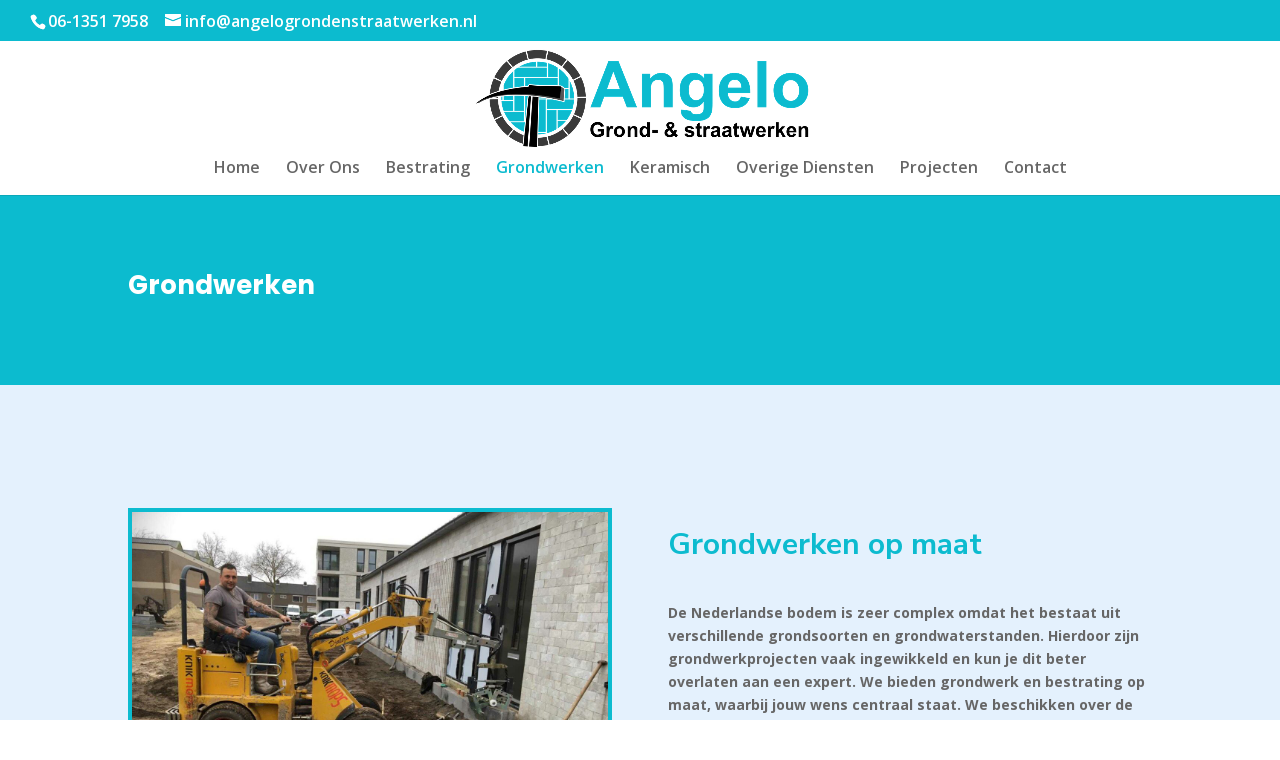

--- FILE ---
content_type: text/html; charset=UTF-8
request_url: https://www.angelogrondenstraatwerken.nl/grondwerken/
body_size: 14530
content:
<!DOCTYPE html>
<html lang="nl-NL">
<head>
	<meta charset="UTF-8" />
<meta http-equiv="X-UA-Compatible" content="IE=edge">
	<link rel="pingback" href="https://www.angelogrondenstraatwerken.nl/xmlrpc.php" />

	<script type="text/javascript">
		document.documentElement.className = 'js';
	</script>

	<script>var et_site_url='https://www.angelogrondenstraatwerken.nl';var et_post_id='113';function et_core_page_resource_fallback(a,b){"undefined"===typeof b&&(b=a.sheet.cssRules&&0===a.sheet.cssRules.length);b&&(a.onerror=null,a.onload=null,a.href?a.href=et_site_url+"/?et_core_page_resource="+a.id+et_post_id:a.src&&(a.src=et_site_url+"/?et_core_page_resource="+a.id+et_post_id))}
</script><meta name='robots' content='index, follow, max-image-preview:large, max-snippet:-1, max-video-preview:-1' />

	<!-- This site is optimized with the Yoast SEO plugin v26.6 - https://yoast.com/wordpress/plugins/seo/ -->
	<title>Grondwerken op maat | Alles kan bij Gond en Straatwerken Angelo.</title>
	<meta name="description" content="Grondwerken van gedegen plan tot succesvolle uitvoering Laten wij nou net het wegenbouw bedrijf uit Helmond zijn die dit in huis hebben. Bel: 06-1351 7958" />
	<link rel="canonical" href="https://www.angelogrondenstraatwerken.nl/grondwerken/" />
	<meta property="og:locale" content="nl_NL" />
	<meta property="og:type" content="article" />
	<meta property="og:title" content="Grondwerken op maat | Alles kan bij Gond en Straatwerken Angelo." />
	<meta property="og:description" content="Grondwerken van gedegen plan tot succesvolle uitvoering Laten wij nou net het wegenbouw bedrijf uit Helmond zijn die dit in huis hebben. Bel: 06-1351 7958" />
	<meta property="og:url" content="https://www.angelogrondenstraatwerken.nl/grondwerken/" />
	<meta property="og:site_name" content="Angelo grond en straatwerken" />
	<meta property="article:modified_time" content="2020-03-23T19:32:03+00:00" />
	<meta name="twitter:card" content="summary_large_image" />
	<meta name="twitter:label1" content="Geschatte leestijd" />
	<meta name="twitter:data1" content="12 minuten" />
	<script type="application/ld+json" class="yoast-schema-graph">{"@context":"https://schema.org","@graph":[{"@type":"WebPage","@id":"https://www.angelogrondenstraatwerken.nl/grondwerken/","url":"https://www.angelogrondenstraatwerken.nl/grondwerken/","name":"Grondwerken op maat | Alles kan bij Gond en Straatwerken Angelo.","isPartOf":{"@id":"https://www.angelogrondenstraatwerken.nl/#website"},"datePublished":"2020-03-20T13:06:15+00:00","dateModified":"2020-03-23T19:32:03+00:00","description":"Grondwerken van gedegen plan tot succesvolle uitvoering Laten wij nou net het wegenbouw bedrijf uit Helmond zijn die dit in huis hebben. Bel: 06-1351 7958","breadcrumb":{"@id":"https://www.angelogrondenstraatwerken.nl/grondwerken/#breadcrumb"},"inLanguage":"nl-NL","potentialAction":[{"@type":"ReadAction","target":["https://www.angelogrondenstraatwerken.nl/grondwerken/"]}]},{"@type":"BreadcrumbList","@id":"https://www.angelogrondenstraatwerken.nl/grondwerken/#breadcrumb","itemListElement":[{"@type":"ListItem","position":1,"name":"Home","item":"https://www.angelogrondenstraatwerken.nl/"},{"@type":"ListItem","position":2,"name":"Grondwerken"}]},{"@type":"WebSite","@id":"https://www.angelogrondenstraatwerken.nl/#website","url":"https://www.angelogrondenstraatwerken.nl/","name":"Angelo grond en straatwerken","description":"","potentialAction":[{"@type":"SearchAction","target":{"@type":"EntryPoint","urlTemplate":"https://www.angelogrondenstraatwerken.nl/?s={search_term_string}"},"query-input":{"@type":"PropertyValueSpecification","valueRequired":true,"valueName":"search_term_string"}}],"inLanguage":"nl-NL"}]}</script>
	<!-- / Yoast SEO plugin. -->


<link rel='dns-prefetch' href='//cdn.jsdelivr.net' />
<link rel='dns-prefetch' href='//fonts.googleapis.com' />
<link rel="alternate" type="application/rss+xml" title="Angelo grond en straatwerken &raquo; feed" href="https://www.angelogrondenstraatwerken.nl/feed/" />
<link rel="alternate" type="application/rss+xml" title="Angelo grond en straatwerken &raquo; reacties feed" href="https://www.angelogrondenstraatwerken.nl/comments/feed/" />
<link rel="alternate" title="oEmbed (JSON)" type="application/json+oembed" href="https://www.angelogrondenstraatwerken.nl/wp-json/oembed/1.0/embed?url=https%3A%2F%2Fwww.angelogrondenstraatwerken.nl%2Fgrondwerken%2F" />
<link rel="alternate" title="oEmbed (XML)" type="text/xml+oembed" href="https://www.angelogrondenstraatwerken.nl/wp-json/oembed/1.0/embed?url=https%3A%2F%2Fwww.angelogrondenstraatwerken.nl%2Fgrondwerken%2F&#038;format=xml" />
<meta content="Divi v.4.4.0" name="generator"/><style id='wp-img-auto-sizes-contain-inline-css' type='text/css'>
img:is([sizes=auto i],[sizes^="auto," i]){contain-intrinsic-size:3000px 1500px}
/*# sourceURL=wp-img-auto-sizes-contain-inline-css */
</style>
<style id='wp-emoji-styles-inline-css' type='text/css'>

	img.wp-smiley, img.emoji {
		display: inline !important;
		border: none !important;
		box-shadow: none !important;
		height: 1em !important;
		width: 1em !important;
		margin: 0 0.07em !important;
		vertical-align: -0.1em !important;
		background: none !important;
		padding: 0 !important;
	}
/*# sourceURL=wp-emoji-styles-inline-css */
</style>
<style id='wp-block-library-inline-css' type='text/css'>
:root{--wp-block-synced-color:#7a00df;--wp-block-synced-color--rgb:122,0,223;--wp-bound-block-color:var(--wp-block-synced-color);--wp-editor-canvas-background:#ddd;--wp-admin-theme-color:#007cba;--wp-admin-theme-color--rgb:0,124,186;--wp-admin-theme-color-darker-10:#006ba1;--wp-admin-theme-color-darker-10--rgb:0,107,160.5;--wp-admin-theme-color-darker-20:#005a87;--wp-admin-theme-color-darker-20--rgb:0,90,135;--wp-admin-border-width-focus:2px}@media (min-resolution:192dpi){:root{--wp-admin-border-width-focus:1.5px}}.wp-element-button{cursor:pointer}:root .has-very-light-gray-background-color{background-color:#eee}:root .has-very-dark-gray-background-color{background-color:#313131}:root .has-very-light-gray-color{color:#eee}:root .has-very-dark-gray-color{color:#313131}:root .has-vivid-green-cyan-to-vivid-cyan-blue-gradient-background{background:linear-gradient(135deg,#00d084,#0693e3)}:root .has-purple-crush-gradient-background{background:linear-gradient(135deg,#34e2e4,#4721fb 50%,#ab1dfe)}:root .has-hazy-dawn-gradient-background{background:linear-gradient(135deg,#faaca8,#dad0ec)}:root .has-subdued-olive-gradient-background{background:linear-gradient(135deg,#fafae1,#67a671)}:root .has-atomic-cream-gradient-background{background:linear-gradient(135deg,#fdd79a,#004a59)}:root .has-nightshade-gradient-background{background:linear-gradient(135deg,#330968,#31cdcf)}:root .has-midnight-gradient-background{background:linear-gradient(135deg,#020381,#2874fc)}:root{--wp--preset--font-size--normal:16px;--wp--preset--font-size--huge:42px}.has-regular-font-size{font-size:1em}.has-larger-font-size{font-size:2.625em}.has-normal-font-size{font-size:var(--wp--preset--font-size--normal)}.has-huge-font-size{font-size:var(--wp--preset--font-size--huge)}.has-text-align-center{text-align:center}.has-text-align-left{text-align:left}.has-text-align-right{text-align:right}.has-fit-text{white-space:nowrap!important}#end-resizable-editor-section{display:none}.aligncenter{clear:both}.items-justified-left{justify-content:flex-start}.items-justified-center{justify-content:center}.items-justified-right{justify-content:flex-end}.items-justified-space-between{justify-content:space-between}.screen-reader-text{border:0;clip-path:inset(50%);height:1px;margin:-1px;overflow:hidden;padding:0;position:absolute;width:1px;word-wrap:normal!important}.screen-reader-text:focus{background-color:#ddd;clip-path:none;color:#444;display:block;font-size:1em;height:auto;left:5px;line-height:normal;padding:15px 23px 14px;text-decoration:none;top:5px;width:auto;z-index:100000}html :where(.has-border-color){border-style:solid}html :where([style*=border-top-color]){border-top-style:solid}html :where([style*=border-right-color]){border-right-style:solid}html :where([style*=border-bottom-color]){border-bottom-style:solid}html :where([style*=border-left-color]){border-left-style:solid}html :where([style*=border-width]){border-style:solid}html :where([style*=border-top-width]){border-top-style:solid}html :where([style*=border-right-width]){border-right-style:solid}html :where([style*=border-bottom-width]){border-bottom-style:solid}html :where([style*=border-left-width]){border-left-style:solid}html :where(img[class*=wp-image-]){height:auto;max-width:100%}:where(figure){margin:0 0 1em}html :where(.is-position-sticky){--wp-admin--admin-bar--position-offset:var(--wp-admin--admin-bar--height,0px)}@media screen and (max-width:600px){html :where(.is-position-sticky){--wp-admin--admin-bar--position-offset:0px}}

/*# sourceURL=wp-block-library-inline-css */
</style><style id='global-styles-inline-css' type='text/css'>
:root{--wp--preset--aspect-ratio--square: 1;--wp--preset--aspect-ratio--4-3: 4/3;--wp--preset--aspect-ratio--3-4: 3/4;--wp--preset--aspect-ratio--3-2: 3/2;--wp--preset--aspect-ratio--2-3: 2/3;--wp--preset--aspect-ratio--16-9: 16/9;--wp--preset--aspect-ratio--9-16: 9/16;--wp--preset--color--black: #000000;--wp--preset--color--cyan-bluish-gray: #abb8c3;--wp--preset--color--white: #ffffff;--wp--preset--color--pale-pink: #f78da7;--wp--preset--color--vivid-red: #cf2e2e;--wp--preset--color--luminous-vivid-orange: #ff6900;--wp--preset--color--luminous-vivid-amber: #fcb900;--wp--preset--color--light-green-cyan: #7bdcb5;--wp--preset--color--vivid-green-cyan: #00d084;--wp--preset--color--pale-cyan-blue: #8ed1fc;--wp--preset--color--vivid-cyan-blue: #0693e3;--wp--preset--color--vivid-purple: #9b51e0;--wp--preset--gradient--vivid-cyan-blue-to-vivid-purple: linear-gradient(135deg,rgb(6,147,227) 0%,rgb(155,81,224) 100%);--wp--preset--gradient--light-green-cyan-to-vivid-green-cyan: linear-gradient(135deg,rgb(122,220,180) 0%,rgb(0,208,130) 100%);--wp--preset--gradient--luminous-vivid-amber-to-luminous-vivid-orange: linear-gradient(135deg,rgb(252,185,0) 0%,rgb(255,105,0) 100%);--wp--preset--gradient--luminous-vivid-orange-to-vivid-red: linear-gradient(135deg,rgb(255,105,0) 0%,rgb(207,46,46) 100%);--wp--preset--gradient--very-light-gray-to-cyan-bluish-gray: linear-gradient(135deg,rgb(238,238,238) 0%,rgb(169,184,195) 100%);--wp--preset--gradient--cool-to-warm-spectrum: linear-gradient(135deg,rgb(74,234,220) 0%,rgb(151,120,209) 20%,rgb(207,42,186) 40%,rgb(238,44,130) 60%,rgb(251,105,98) 80%,rgb(254,248,76) 100%);--wp--preset--gradient--blush-light-purple: linear-gradient(135deg,rgb(255,206,236) 0%,rgb(152,150,240) 100%);--wp--preset--gradient--blush-bordeaux: linear-gradient(135deg,rgb(254,205,165) 0%,rgb(254,45,45) 50%,rgb(107,0,62) 100%);--wp--preset--gradient--luminous-dusk: linear-gradient(135deg,rgb(255,203,112) 0%,rgb(199,81,192) 50%,rgb(65,88,208) 100%);--wp--preset--gradient--pale-ocean: linear-gradient(135deg,rgb(255,245,203) 0%,rgb(182,227,212) 50%,rgb(51,167,181) 100%);--wp--preset--gradient--electric-grass: linear-gradient(135deg,rgb(202,248,128) 0%,rgb(113,206,126) 100%);--wp--preset--gradient--midnight: linear-gradient(135deg,rgb(2,3,129) 0%,rgb(40,116,252) 100%);--wp--preset--font-size--small: 13px;--wp--preset--font-size--medium: 20px;--wp--preset--font-size--large: 36px;--wp--preset--font-size--x-large: 42px;--wp--preset--spacing--20: 0.44rem;--wp--preset--spacing--30: 0.67rem;--wp--preset--spacing--40: 1rem;--wp--preset--spacing--50: 1.5rem;--wp--preset--spacing--60: 2.25rem;--wp--preset--spacing--70: 3.38rem;--wp--preset--spacing--80: 5.06rem;--wp--preset--shadow--natural: 6px 6px 9px rgba(0, 0, 0, 0.2);--wp--preset--shadow--deep: 12px 12px 50px rgba(0, 0, 0, 0.4);--wp--preset--shadow--sharp: 6px 6px 0px rgba(0, 0, 0, 0.2);--wp--preset--shadow--outlined: 6px 6px 0px -3px rgb(255, 255, 255), 6px 6px rgb(0, 0, 0);--wp--preset--shadow--crisp: 6px 6px 0px rgb(0, 0, 0);}:where(.is-layout-flex){gap: 0.5em;}:where(.is-layout-grid){gap: 0.5em;}body .is-layout-flex{display: flex;}.is-layout-flex{flex-wrap: wrap;align-items: center;}.is-layout-flex > :is(*, div){margin: 0;}body .is-layout-grid{display: grid;}.is-layout-grid > :is(*, div){margin: 0;}:where(.wp-block-columns.is-layout-flex){gap: 2em;}:where(.wp-block-columns.is-layout-grid){gap: 2em;}:where(.wp-block-post-template.is-layout-flex){gap: 1.25em;}:where(.wp-block-post-template.is-layout-grid){gap: 1.25em;}.has-black-color{color: var(--wp--preset--color--black) !important;}.has-cyan-bluish-gray-color{color: var(--wp--preset--color--cyan-bluish-gray) !important;}.has-white-color{color: var(--wp--preset--color--white) !important;}.has-pale-pink-color{color: var(--wp--preset--color--pale-pink) !important;}.has-vivid-red-color{color: var(--wp--preset--color--vivid-red) !important;}.has-luminous-vivid-orange-color{color: var(--wp--preset--color--luminous-vivid-orange) !important;}.has-luminous-vivid-amber-color{color: var(--wp--preset--color--luminous-vivid-amber) !important;}.has-light-green-cyan-color{color: var(--wp--preset--color--light-green-cyan) !important;}.has-vivid-green-cyan-color{color: var(--wp--preset--color--vivid-green-cyan) !important;}.has-pale-cyan-blue-color{color: var(--wp--preset--color--pale-cyan-blue) !important;}.has-vivid-cyan-blue-color{color: var(--wp--preset--color--vivid-cyan-blue) !important;}.has-vivid-purple-color{color: var(--wp--preset--color--vivid-purple) !important;}.has-black-background-color{background-color: var(--wp--preset--color--black) !important;}.has-cyan-bluish-gray-background-color{background-color: var(--wp--preset--color--cyan-bluish-gray) !important;}.has-white-background-color{background-color: var(--wp--preset--color--white) !important;}.has-pale-pink-background-color{background-color: var(--wp--preset--color--pale-pink) !important;}.has-vivid-red-background-color{background-color: var(--wp--preset--color--vivid-red) !important;}.has-luminous-vivid-orange-background-color{background-color: var(--wp--preset--color--luminous-vivid-orange) !important;}.has-luminous-vivid-amber-background-color{background-color: var(--wp--preset--color--luminous-vivid-amber) !important;}.has-light-green-cyan-background-color{background-color: var(--wp--preset--color--light-green-cyan) !important;}.has-vivid-green-cyan-background-color{background-color: var(--wp--preset--color--vivid-green-cyan) !important;}.has-pale-cyan-blue-background-color{background-color: var(--wp--preset--color--pale-cyan-blue) !important;}.has-vivid-cyan-blue-background-color{background-color: var(--wp--preset--color--vivid-cyan-blue) !important;}.has-vivid-purple-background-color{background-color: var(--wp--preset--color--vivid-purple) !important;}.has-black-border-color{border-color: var(--wp--preset--color--black) !important;}.has-cyan-bluish-gray-border-color{border-color: var(--wp--preset--color--cyan-bluish-gray) !important;}.has-white-border-color{border-color: var(--wp--preset--color--white) !important;}.has-pale-pink-border-color{border-color: var(--wp--preset--color--pale-pink) !important;}.has-vivid-red-border-color{border-color: var(--wp--preset--color--vivid-red) !important;}.has-luminous-vivid-orange-border-color{border-color: var(--wp--preset--color--luminous-vivid-orange) !important;}.has-luminous-vivid-amber-border-color{border-color: var(--wp--preset--color--luminous-vivid-amber) !important;}.has-light-green-cyan-border-color{border-color: var(--wp--preset--color--light-green-cyan) !important;}.has-vivid-green-cyan-border-color{border-color: var(--wp--preset--color--vivid-green-cyan) !important;}.has-pale-cyan-blue-border-color{border-color: var(--wp--preset--color--pale-cyan-blue) !important;}.has-vivid-cyan-blue-border-color{border-color: var(--wp--preset--color--vivid-cyan-blue) !important;}.has-vivid-purple-border-color{border-color: var(--wp--preset--color--vivid-purple) !important;}.has-vivid-cyan-blue-to-vivid-purple-gradient-background{background: var(--wp--preset--gradient--vivid-cyan-blue-to-vivid-purple) !important;}.has-light-green-cyan-to-vivid-green-cyan-gradient-background{background: var(--wp--preset--gradient--light-green-cyan-to-vivid-green-cyan) !important;}.has-luminous-vivid-amber-to-luminous-vivid-orange-gradient-background{background: var(--wp--preset--gradient--luminous-vivid-amber-to-luminous-vivid-orange) !important;}.has-luminous-vivid-orange-to-vivid-red-gradient-background{background: var(--wp--preset--gradient--luminous-vivid-orange-to-vivid-red) !important;}.has-very-light-gray-to-cyan-bluish-gray-gradient-background{background: var(--wp--preset--gradient--very-light-gray-to-cyan-bluish-gray) !important;}.has-cool-to-warm-spectrum-gradient-background{background: var(--wp--preset--gradient--cool-to-warm-spectrum) !important;}.has-blush-light-purple-gradient-background{background: var(--wp--preset--gradient--blush-light-purple) !important;}.has-blush-bordeaux-gradient-background{background: var(--wp--preset--gradient--blush-bordeaux) !important;}.has-luminous-dusk-gradient-background{background: var(--wp--preset--gradient--luminous-dusk) !important;}.has-pale-ocean-gradient-background{background: var(--wp--preset--gradient--pale-ocean) !important;}.has-electric-grass-gradient-background{background: var(--wp--preset--gradient--electric-grass) !important;}.has-midnight-gradient-background{background: var(--wp--preset--gradient--midnight) !important;}.has-small-font-size{font-size: var(--wp--preset--font-size--small) !important;}.has-medium-font-size{font-size: var(--wp--preset--font-size--medium) !important;}.has-large-font-size{font-size: var(--wp--preset--font-size--large) !important;}.has-x-large-font-size{font-size: var(--wp--preset--font-size--x-large) !important;}
/*# sourceURL=global-styles-inline-css */
</style>

<style id='classic-theme-styles-inline-css' type='text/css'>
/*! This file is auto-generated */
.wp-block-button__link{color:#fff;background-color:#32373c;border-radius:9999px;box-shadow:none;text-decoration:none;padding:calc(.667em + 2px) calc(1.333em + 2px);font-size:1.125em}.wp-block-file__button{background:#32373c;color:#fff;text-decoration:none}
/*# sourceURL=/wp-includes/css/classic-themes.min.css */
</style>
<link rel='stylesheet' id='rcc-styles-css' href='https://www.angelogrondenstraatwerken.nl/wp-content/plugins/responsive-cookie-consent/includes/css/style.css' type='text/css' media='all' />
<link rel='stylesheet' id='divi-fonts-css' href='https://fonts.googleapis.com/css?family=Open+Sans:300italic,400italic,600italic,700italic,800italic,400,300,600,700,800&#038;subset=latin,latin-ext' type='text/css' media='all' />
<link rel='stylesheet' id='divi-style-css' href='https://www.angelogrondenstraatwerken.nl/wp-content/themes/Divi-3/style.css' type='text/css' media='all' />
<link rel='stylesheet' id='et-builder-googlefonts-cached-css' href='https://fonts.googleapis.com/css?family=Poppins%3A100%2C100italic%2C200%2C200italic%2C300%2C300italic%2Cregular%2Citalic%2C500%2C500italic%2C600%2C600italic%2C700%2C700italic%2C800%2C800italic%2C900%2C900italic%7CNunito+Sans%3A200%2C200italic%2C300%2C300italic%2Cregular%2Citalic%2C600%2C600italic%2C700%2C700italic%2C800%2C800italic%2C900%2C900italic%7CYeseva+One%3Aregular&#038;ver=6.9#038;subset=latin,latin-ext' type='text/css' media='all' />
<link rel='stylesheet' id='dashicons-css' href='https://www.angelogrondenstraatwerken.nl/wp-includes/css/dashicons.min.css' type='text/css' media='all' />
<script type="text/javascript" src="https://www.angelogrondenstraatwerken.nl/wp-includes/js/jquery/jquery.min.js" id="jquery-core-js"></script>
<script type="text/javascript" src="https://www.angelogrondenstraatwerken.nl/wp-includes/js/jquery/jquery-migrate.min.js" id="jquery-migrate-js"></script>
<script type="text/javascript" src="//cdn.jsdelivr.net/npm/es6-promise@4/dist/es6-promise.auto.min.js" id="es6-promise-js"></script>
<script type="text/javascript" id="et-core-api-spam-recaptcha-js-extra">
/* <![CDATA[ */
var et_core_api_spam_recaptcha = {"site_key":"","page_action":{"action":"grondwerken"}};
//# sourceURL=et-core-api-spam-recaptcha-js-extra
/* ]]> */
</script>
<script type="text/javascript" src="https://www.angelogrondenstraatwerken.nl/wp-content/themes/Divi-3/core/admin/js/recaptcha.js" id="et-core-api-spam-recaptcha-js"></script>
<link rel="https://api.w.org/" href="https://www.angelogrondenstraatwerken.nl/wp-json/" /><link rel="alternate" title="JSON" type="application/json" href="https://www.angelogrondenstraatwerken.nl/wp-json/wp/v2/pages/113" /><link rel="EditURI" type="application/rsd+xml" title="RSD" href="https://www.angelogrondenstraatwerken.nl/xmlrpc.php?rsd" />
<meta name="generator" content="WordPress 6.9" />
<link rel='shortlink' href='https://www.angelogrondenstraatwerken.nl/?p=113' />
<meta name="viewport" content="width=device-width, initial-scale=1.0, maximum-scale=1.0, user-scalable=0" /><link rel="icon" href="https://www.angelogrondenstraatwerken.nl/wp-content/uploads/2020/03/cropped-Angelo-01kopie_optimized-32x32.png" sizes="32x32" />
<link rel="icon" href="https://www.angelogrondenstraatwerken.nl/wp-content/uploads/2020/03/cropped-Angelo-01kopie_optimized-192x192.png" sizes="192x192" />
<link rel="apple-touch-icon" href="https://www.angelogrondenstraatwerken.nl/wp-content/uploads/2020/03/cropped-Angelo-01kopie_optimized-180x180.png" />
<meta name="msapplication-TileImage" content="https://www.angelogrondenstraatwerken.nl/wp-content/uploads/2020/03/cropped-Angelo-01kopie_optimized-270x270.png" />
<style id="et-core-unified-113-cached-inline-styles">.woocommerce #respond input#submit,.woocommerce-page #respond input#submit,.woocommerce #content input.button,.woocommerce-page #content input.button,.woocommerce-message,.woocommerce-error,.woocommerce-info{background:#0cbbcf!important}#et_search_icon:hover,.mobile_menu_bar:before,.mobile_menu_bar:after,.et_toggle_slide_menu:after,.et-social-icon a:hover,.et_pb_sum,.et_pb_pricing li a,.et_pb_pricing_table_button,.et_overlay:before,.entry-summary p.price ins,.woocommerce div.product span.price,.woocommerce-page div.product span.price,.woocommerce #content div.product span.price,.woocommerce-page #content div.product span.price,.woocommerce div.product p.price,.woocommerce-page div.product p.price,.woocommerce #content div.product p.price,.woocommerce-page #content div.product p.price,.et_pb_member_social_links a:hover,.woocommerce .star-rating span:before,.woocommerce-page .star-rating span:before,.et_pb_widget li a:hover,.et_pb_filterable_portfolio .et_pb_portfolio_filters li a.active,.et_pb_filterable_portfolio .et_pb_portofolio_pagination ul li a.active,.et_pb_gallery .et_pb_gallery_pagination ul li a.active,.wp-pagenavi span.current,.wp-pagenavi a:hover,.nav-single a,.tagged_as a,.posted_in a{color:#0cbbcf}.et_pb_contact_submit,.et_password_protected_form .et_submit_button,.et_pb_bg_layout_light .et_pb_newsletter_button,.comment-reply-link,.form-submit .et_pb_button,.et_pb_bg_layout_light .et_pb_promo_button,.et_pb_bg_layout_light .et_pb_more_button,.woocommerce a.button.alt,.woocommerce-page a.button.alt,.woocommerce button.button.alt,.woocommerce button.button.alt.disabled,.woocommerce-page button.button.alt,.woocommerce-page button.button.alt.disabled,.woocommerce input.button.alt,.woocommerce-page input.button.alt,.woocommerce #respond input#submit.alt,.woocommerce-page #respond input#submit.alt,.woocommerce #content input.button.alt,.woocommerce-page #content input.button.alt,.woocommerce a.button,.woocommerce-page a.button,.woocommerce button.button,.woocommerce-page button.button,.woocommerce input.button,.woocommerce-page input.button,.et_pb_contact p input[type="checkbox"]:checked+label i:before,.et_pb_bg_layout_light.et_pb_module.et_pb_button{color:#0cbbcf}.footer-widget h4{color:#0cbbcf}.et-search-form,.nav li ul,.et_mobile_menu,.footer-widget li:before,.et_pb_pricing li:before,blockquote{border-color:#0cbbcf}.et_pb_counter_amount,.et_pb_featured_table .et_pb_pricing_heading,.et_quote_content,.et_link_content,.et_audio_content,.et_pb_post_slider.et_pb_bg_layout_dark,.et_slide_in_menu_container,.et_pb_contact p input[type="radio"]:checked+label i:before{background-color:#0cbbcf}a{color:#0cbbcf}#top-header,#et-secondary-nav li ul{background-color:#0cbbcf}#top-header,#top-header a,#et-secondary-nav li li a,#top-header .et-social-icon a:before{font-size:16px}#top-menu li a{font-size:16px}body.et_vertical_nav .container.et_search_form_container .et-search-form input{font-size:16px!important}#top-menu li.current-menu-ancestor>a,#top-menu li.current-menu-item>a,.et_color_scheme_red #top-menu li.current-menu-ancestor>a,.et_color_scheme_red #top-menu li.current-menu-item>a,.et_color_scheme_pink #top-menu li.current-menu-ancestor>a,.et_color_scheme_pink #top-menu li.current-menu-item>a,.et_color_scheme_orange #top-menu li.current-menu-ancestor>a,.et_color_scheme_orange #top-menu li.current-menu-item>a,.et_color_scheme_green #top-menu li.current-menu-ancestor>a,.et_color_scheme_green #top-menu li.current-menu-item>a{color:#0cbbcf}#footer-widgets .footer-widget a,#footer-widgets .footer-widget li a,#footer-widgets .footer-widget li a:hover{color:#ffffff}.footer-widget{color:#ffffff}#main-footer .footer-widget h4{color:#0cbbcf}.footer-widget li:before{border-color:#0cbbcf}#footer-bottom{background-color:#0cbbcf}.et_slide_in_menu_container,.et_slide_in_menu_container .et-search-field{letter-spacing:px}.et_slide_in_menu_container .et-search-field::-moz-placeholder{letter-spacing:px}.et_slide_in_menu_container .et-search-field::-webkit-input-placeholder{letter-spacing:px}.et_slide_in_menu_container .et-search-field:-ms-input-placeholder{letter-spacing:px}@media only screen and (min-width:981px){.et_header_style_left #et-top-navigation,.et_header_style_split #et-top-navigation{padding:58px 0 0 0}.et_header_style_left #et-top-navigation nav>ul>li>a,.et_header_style_split #et-top-navigation nav>ul>li>a{padding-bottom:58px}.et_header_style_split .centered-inline-logo-wrap{width:115px;margin:-115px 0}.et_header_style_split .centered-inline-logo-wrap #logo{max-height:115px}.et_pb_svg_logo.et_header_style_split .centered-inline-logo-wrap #logo{height:115px}.et_header_style_centered #top-menu>li>a{padding-bottom:21px}.et_header_style_slide #et-top-navigation,.et_header_style_fullscreen #et-top-navigation{padding:49px 0 49px 0!important}.et_header_style_centered #main-header .logo_container{height:115px}.et_header_style_centered #logo{max-height:100%}.et_pb_svg_logo.et_header_style_centered #logo{height:100%}.et-fixed-header#top-header,.et-fixed-header#top-header #et-secondary-nav li ul{background-color:#0cbbcf}.et-fixed-header #top-menu li.current-menu-ancestor>a,.et-fixed-header #top-menu li.current-menu-item>a{color:#0cbbcf!important}}@media only screen and (min-width:1350px){.et_pb_row{padding:27px 0}.et_pb_section{padding:54px 0}.single.et_pb_pagebuilder_layout.et_full_width_page .et_post_meta_wrapper{padding-top:81px}.et_pb_fullwidth_section{padding:0}}</style></head>
<body data-rsssl=1 class="wp-singular page-template-default page page-id-113 wp-theme-Divi-3 et_divi_builder et_pb_button_helper_class et_fullwidth_nav et_fullwidth_secondary_nav et_fixed_nav et_show_nav et_secondary_nav_enabled et_primary_nav_dropdown_animation_fade et_secondary_nav_dropdown_animation_fade et_header_style_centered et_pb_footer_columns4 et_cover_background et_pb_gutter osx et_pb_gutters3 et_pb_pagebuilder_layout et_no_sidebar et_divi_theme et-db et_minified_js et_minified_css">
	<div id="page-container">

					<div id="top-header">
			<div class="container clearfix">

			
				<div id="et-info">
									<span id="et-info-phone">06-1351 7958</span>
				
									<a href="mailto:info@angelogrondenstraatwerken.nl"><span id="et-info-email">info@angelogrondenstraatwerken.nl</span></a>
				
								</div> <!-- #et-info -->

			
				<div id="et-secondary-menu">
								</div> <!-- #et-secondary-menu -->

			</div> <!-- .container -->
		</div> <!-- #top-header -->
		
	
			<header id="main-header" data-height-onload="115">
			<div class="container clearfix et_menu_container">
							<div class="logo_container">
					<span class="logo_helper"></span>
					<a href="https://www.angelogrondenstraatwerken.nl/">
						<img src="https://www.angelogrondenstraatwerken.nl/wp-content/uploads/2020/03/Angelo-01kopie_optimized.png" alt="Angelo grond en straatwerken" id="logo" data-height-percentage="100" />
					</a>
				</div>
							<div id="et-top-navigation" data-height="115" data-fixed-height="40">
											<nav id="top-menu-nav">
						<ul id="top-menu" class="nav"><li id="menu-item-14" class="menu-item menu-item-type-post_type menu-item-object-page menu-item-home menu-item-14"><a href="https://www.angelogrondenstraatwerken.nl/">Home</a></li>
<li id="menu-item-69" class="menu-item menu-item-type-post_type menu-item-object-page menu-item-69"><a href="https://www.angelogrondenstraatwerken.nl/over-ons/">Over Ons</a></li>
<li id="menu-item-133" class="menu-item menu-item-type-post_type menu-item-object-page menu-item-133"><a href="https://www.angelogrondenstraatwerken.nl/bestrating/">Bestrating</a></li>
<li id="menu-item-132" class="menu-item menu-item-type-post_type menu-item-object-page current-menu-item page_item page-item-113 current_page_item menu-item-132"><a href="https://www.angelogrondenstraatwerken.nl/grondwerken/" aria-current="page">Grondwerken</a></li>
<li id="menu-item-131" class="menu-item menu-item-type-post_type menu-item-object-page menu-item-131"><a href="https://www.angelogrondenstraatwerken.nl/keramisch/">Keramisch</a></li>
<li id="menu-item-130" class="menu-item menu-item-type-post_type menu-item-object-page menu-item-130"><a href="https://www.angelogrondenstraatwerken.nl/overige-diensten/">Overige Diensten</a></li>
<li id="menu-item-49972" class="menu-item menu-item-type-post_type menu-item-object-page menu-item-49972"><a href="https://www.angelogrondenstraatwerken.nl/projecten/">Projecten</a></li>
<li id="menu-item-64" class="menu-item menu-item-type-post_type menu-item-object-page menu-item-64"><a href="https://www.angelogrondenstraatwerken.nl/contact/">Contact</a></li>
</ul>						</nav>
					
					
					
					
					<div id="et_mobile_nav_menu">
				<div class="mobile_nav closed">
					<span class="select_page">Selecteer een pagina</span>
					<span class="mobile_menu_bar mobile_menu_bar_toggle"></span>
				</div>
			</div>				</div> <!-- #et-top-navigation -->
			</div> <!-- .container -->
			<div class="et_search_outer">
				<div class="container et_search_form_container">
					<form role="search" method="get" class="et-search-form" action="https://www.angelogrondenstraatwerken.nl/">
					<input type="search" class="et-search-field" placeholder="Zoek &hellip;" value="" name="s" title="Zoek naar:" />					</form>
					<span class="et_close_search_field"></span>
				</div>
			</div>
		</header> <!-- #main-header -->
			<div id="et-main-area">
	
<div id="main-content">


			
				<article id="post-113" class="post-113 page type-page status-publish hentry">

				
					<div class="entry-content">
					<div id="et-boc" class="et-boc">
			
		<div class="et-l et-l--post">
			<div class="et_builder_inner_content et_pb_gutters3">
		<div class="et_pb_section et_pb_section_0 et_pb_with_background et_section_regular" >
				
				
				
				
					<div class="et_pb_row et_pb_row_0">
				<div class="et_pb_column et_pb_column_4_4 et_pb_column_0  et_pb_css_mix_blend_mode_passthrough et-last-child">
				
				
				<div class="et_pb_module et_pb_post_title et_pb_post_title_0 et_pb_bg_layout_light  et_pb_text_align_left"   >
				
				
				
				<div class="et_pb_title_container">
					<h1 class="entry-title">Grondwerken</h1>
				</div>
				
			</div>
			</div> <!-- .et_pb_column -->
				
				
			</div> <!-- .et_pb_row -->
				
				
			</div> <!-- .et_pb_section --><div class="et_pb_section et_pb_section_1 et_pb_with_background et_section_regular" >
				
				
				
				
					<div class="et_pb_row et_pb_row_1 et_animated">
				<div class="et_pb_column et_pb_column_1_2 et_pb_column_1  et_pb_css_mix_blend_mode_passthrough">
				
				
				<div class="et_pb_with_border et_pb_module et_pb_image et_pb_image_0">
				
				
				<span class="et_pb_image_wrap "><img decoding="async" src="https://nlange-galehrejo.savviihq.com/wp-content/uploads/2020/03/493c260e-3e99-4bc6-8e45-0e46aa6b65f2_optimized.jpg" alt="" title="" srcset="https://www.angelogrondenstraatwerken.nl/wp-content/uploads/2020/03/493c260e-3e99-4bc6-8e45-0e46aa6b65f2_optimized.jpg 1600w, https://www.angelogrondenstraatwerken.nl/wp-content/uploads/2020/03/493c260e-3e99-4bc6-8e45-0e46aa6b65f2_optimized-300x225.jpg 300w, https://www.angelogrondenstraatwerken.nl/wp-content/uploads/2020/03/493c260e-3e99-4bc6-8e45-0e46aa6b65f2_optimized-1024x768.jpg 1024w, https://www.angelogrondenstraatwerken.nl/wp-content/uploads/2020/03/493c260e-3e99-4bc6-8e45-0e46aa6b65f2_optimized-768x576.jpg 768w, https://www.angelogrondenstraatwerken.nl/wp-content/uploads/2020/03/493c260e-3e99-4bc6-8e45-0e46aa6b65f2_optimized-1536x1152.jpg 1536w, https://www.angelogrondenstraatwerken.nl/wp-content/uploads/2020/03/493c260e-3e99-4bc6-8e45-0e46aa6b65f2_optimized-510x382.jpg 510w, https://www.angelogrondenstraatwerken.nl/wp-content/uploads/2020/03/493c260e-3e99-4bc6-8e45-0e46aa6b65f2_optimized-1080x810.jpg 1080w, https://www.angelogrondenstraatwerken.nl/wp-content/uploads/2020/03/493c260e-3e99-4bc6-8e45-0e46aa6b65f2_optimized-1280x960.jpg 1280w, https://www.angelogrondenstraatwerken.nl/wp-content/uploads/2020/03/493c260e-3e99-4bc6-8e45-0e46aa6b65f2_optimized-980x735.jpg 980w, https://www.angelogrondenstraatwerken.nl/wp-content/uploads/2020/03/493c260e-3e99-4bc6-8e45-0e46aa6b65f2_optimized-480x360.jpg 480w" sizes="(max-width: 1600px) 100vw, 1600px" /></span>
			</div><div class="et_pb_with_border et_pb_module et_pb_image et_pb_image_1">
				
				
				<span class="et_pb_image_wrap "><img decoding="async" src="https://nlange-galehrejo.savviihq.com/wp-content/uploads/2020/03/a1c40ae8-d209-4c49-8039-d7d5f8a54df6_optimized.jpg" alt="" title="" srcset="https://www.angelogrondenstraatwerken.nl/wp-content/uploads/2020/03/a1c40ae8-d209-4c49-8039-d7d5f8a54df6_optimized.jpg 1200w, https://www.angelogrondenstraatwerken.nl/wp-content/uploads/2020/03/a1c40ae8-d209-4c49-8039-d7d5f8a54df6_optimized-225x300.jpg 225w, https://www.angelogrondenstraatwerken.nl/wp-content/uploads/2020/03/a1c40ae8-d209-4c49-8039-d7d5f8a54df6_optimized-768x1024.jpg 768w, https://www.angelogrondenstraatwerken.nl/wp-content/uploads/2020/03/a1c40ae8-d209-4c49-8039-d7d5f8a54df6_optimized-1152x1536.jpg 1152w, https://www.angelogrondenstraatwerken.nl/wp-content/uploads/2020/03/a1c40ae8-d209-4c49-8039-d7d5f8a54df6_optimized-1080x1440.jpg 1080w, https://www.angelogrondenstraatwerken.nl/wp-content/uploads/2020/03/a1c40ae8-d209-4c49-8039-d7d5f8a54df6_optimized-980x1307.jpg 980w, https://www.angelogrondenstraatwerken.nl/wp-content/uploads/2020/03/a1c40ae8-d209-4c49-8039-d7d5f8a54df6_optimized-480x640.jpg 480w" sizes="(max-width: 1200px) 100vw, 1200px" /></span>
			</div>
			</div> <!-- .et_pb_column --><div class="et_pb_column et_pb_column_1_2 et_pb_column_2  et_pb_css_mix_blend_mode_passthrough et-last-child">
				
				
				<div class="et_pb_module et_pb_text et_pb_text_0  et_pb_text_align_left et_pb_bg_layout_light">
				
				
				<div class="et_pb_text_inner"><h1><span><strong>Grondwerken op maat</strong></span> </h1></div>
			</div> <!-- .et_pb_text --><div class="et_pb_module et_pb_text et_pb_text_1  et_pb_text_align_left et_pb_bg_layout_light">
				
				
				<div class="et_pb_text_inner"><p><strong>De Nederlandse bodem is zeer complex omdat het bestaat uit verschillende grondsoorten en grondwaterstanden. Hierdoor zijn grondwerkprojecten vaak ingewikkeld en kun je dit beter overlaten aan een expert. We bieden grondwerk en bestrating op maat, waarbij jouw wens centraal staat. We beschikken over de juiste apparatuur en expertise om je letterlijk te kunnen ontzorgen. Elk soort grondwerk vraagt om een eigen aanpak. Naast dat we zorg dragen voor het ontgraven van cunetten, dragen we zorg voor het plaatsen van voorzieningen voor rijplaten en dragen we zorg voor de aanleg van wegfundaties. Cunetten zijn uitgegraven gedeeltes die zich bevinden in een zachte en niet zo krachtige grondlaag. Vaak is het nodig om een aardebaan aan te leggen die zorgt voor het dragen van nutsleidingen, kabels en wegen.</strong></p></div>
			</div> <!-- .et_pb_text --><div class="et_pb_module et_pb_text et_pb_text_2  et_pb_text_align_left et_pb_bg_layout_light">
				
				
				<div class="et_pb_text_inner"><h3><strong>Een uitgebreid pakket</strong></h3></div>
			</div> <!-- .et_pb_text --><div class="et_pb_module et_pb_text et_pb_text_3  et_pb_text_align_left et_pb_bg_layout_light">
				
				
				<div class="et_pb_text_inner"><p><strong>We keuren de bodem en gaan eventueel over op bodemsanering. We ontdoen de bodem van alle fracties en leveren en verwerken schoon zand. Vaak ontstaat er na sloopwerkzaamheden een tekort, welke wij aanvullen tot het vereiste niveau. We streven naar een gesloten grondbalans. We leggen rioleringssystemen aan inclusief putten en olie/water-afscheiders. We voeren daarmee hemelwater, rioolwater en terreinwater af. Met betrekking tot de riolering houden we ons bezig met het hoofdriool, bergbezinkbassins en huisaansluitingen. Natuurlijk horen hier de volledige ondergrondse stelsels ook bij. Ter voorbereiding hierop zorgen we dat de grond geschikt is om de grondwerken te kunnen verrichten, denk aan funderingsconstructies en de bodemsanering. We voorzien de wegfundaties van terreininrichting en de benodigde verhardingen. Om het plaatje compleet te maken voorzien we de wegfundaties van groen. </strong></p></div>
			</div> <!-- .et_pb_text --><div class="et_pb_module et_pb_text et_pb_text_4  et_pb_text_align_left et_pb_bg_layout_light">
				
				
				<div class="et_pb_text_inner"><h3><strong>Van gedegen plan tot succesvolle uitvoering</strong></h3></div>
			</div> <!-- .et_pb_text --><div class="et_pb_module et_pb_text et_pb_text_5  et_pb_text_align_left et_pb_bg_layout_light">
				
				
				<div class="et_pb_text_inner"><p><strong>De fases zijn complex en tijdrovend wat vraagt om gekwalificeerd personeel en de juiste apparatuur. Laten wij nou net het wegenbouw bedrijf uit Helmond zijn die dit in huis hebben. We doen dit wel met een gedegen plan. We maken vooraf een goed plan van de werkzaamheden die verricht zullen worden omdat het grondstromen en logistieke handelingen betreft. Het proces loopt van idee tot oplevering en je hebt altijd één vast aanspreekpunt. Tijdens het verrichten van de werkzaamheden kun je op deze manier als het gaat om vragen, doeltreffend en snel schakelen. Wij streven altijd naar een bouwrijp en schoon terrein. </strong></p></div>
			</div> <!-- .et_pb_text --><div class="et_pb_button_module_wrapper et_pb_button_0_wrapper et_pb_button_alignment_left et_pb_module ">
				<a class="et_pb_button et_pb_button_0 et_hover_enabled et_pb_bg_layout_light" href="https://www.angelogrondenstraatwerken.nl/keramisch/">LEES MEER OVER KERAMISCH</a>
			</div>
			</div> <!-- .et_pb_column -->
				
				
			</div> <!-- .et_pb_row -->
				
				
			</div> <!-- .et_pb_section --><div class="et_pb_section et_pb_section_2 et_pb_with_background et_section_regular" >
				
				
				
				
					<div class="et_pb_row et_pb_row_2">
				<div class="et_pb_column et_pb_column_4_4 et_pb_column_3  et_pb_css_mix_blend_mode_passthrough et-last-child">
				
				
				<div class="et_pb_module et_pb_text et_pb_text_6  et_pb_text_align_center et_pb_bg_layout_light">
				
				
				<div class="et_pb_text_inner"><p>Angelo&#8217;s Grond-en straatwerken is onderscheidend</p></div>
			</div> <!-- .et_pb_text --><div class="et_pb_module et_pb_text et_pb_text_7  et_pb_text_align_center et_pb_bg_layout_light">
				
				
				<div class="et_pb_text_inner"><p><strong>Iedereen moet ons kunnen benaderen, we denken graag met je mee of je nu een particulier of overheidsinstelling bent.</strong></p></div>
			</div> <!-- .et_pb_text -->
			</div> <!-- .et_pb_column -->
				
				
			</div> <!-- .et_pb_row --><div class="et_pb_row et_pb_row_3 et_pb_equal_columns et_pb_gutters2">
				<div class="et_pb_column et_pb_column_1_3 et_pb_column_4  et_pb_css_mix_blend_mode_passthrough">
				
				
				<div class="et_pb_with_border et_pb_module et_pb_blurb et_pb_blurb_0  et_pb_text_align_left  et_pb_blurb_position_left et_pb_bg_layout_light">
				
				
				<div class="et_pb_blurb_content">
					<div class="et_pb_main_blurb_image"><span class="et_pb_image_wrap"><span class="et-waypoint et_pb_animation_top et-pb-icon">&#x5a;</span></span></div>
					<div class="et_pb_blurb_container">
						<h4 class="et_pb_module_header"><span>Ontzorgen</span></h4>
						<div class="et_pb_blurb_description"><p>Door onze kennis en ervaringen kunnen we door middel van vakmanschap ontzorgen.</p></div>
					</div>
				</div> <!-- .et_pb_blurb_content -->
			</div> <!-- .et_pb_blurb --><div class="et_pb_with_border et_pb_module et_pb_blurb et_pb_blurb_1  et_pb_text_align_left  et_pb_blurb_position_left et_pb_bg_layout_light">
				
				
				<div class="et_pb_blurb_content">
					<div class="et_pb_main_blurb_image"><span class="et_pb_image_wrap"><span class="et-waypoint et_pb_animation_top et-pb-icon">&#x5a;</span></span></div>
					<div class="et_pb_blurb_container">
						<h4 class="et_pb_module_header"><span>transparantie</span></h4>
						<div class="et_pb_blurb_description"><p>Gedurende het proces nemen we je mee in de keuzes die we maken.</p></div>
					</div>
				</div> <!-- .et_pb_blurb_content -->
			</div> <!-- .et_pb_blurb --><div class="et_pb_with_border et_pb_module et_pb_blurb et_pb_blurb_2  et_pb_text_align_left  et_pb_blurb_position_left et_pb_bg_layout_light">
				
				
				<div class="et_pb_blurb_content">
					<div class="et_pb_main_blurb_image"><span class="et_pb_image_wrap"><span class="et-waypoint et_pb_animation_top et-pb-icon">&#x5a;</span></span></div>
					<div class="et_pb_blurb_container">
						<h4 class="et_pb_module_header"><span>persoonlijk contact</span></h4>
						<div class="et_pb_blurb_description"><p>Bij ons heb je te maken met één contactpersoon waarmee je alles kunt bespreken.</p></div>
					</div>
				</div> <!-- .et_pb_blurb_content -->
			</div> <!-- .et_pb_blurb -->
			</div> <!-- .et_pb_column --><div class="et_pb_column et_pb_column_1_3 et_pb_column_5  et_pb_css_mix_blend_mode_passthrough">
				
				
				<div class="et_pb_with_border et_pb_module et_pb_blurb et_pb_blurb_3  et_pb_text_align_left  et_pb_blurb_position_left et_pb_bg_layout_light">
				
				
				<div class="et_pb_blurb_content">
					<div class="et_pb_main_blurb_image"><span class="et_pb_image_wrap"><span class="et-waypoint et_pb_animation_top et-pb-icon">&#x5a;</span></span></div>
					<div class="et_pb_blurb_container">
						<h4 class="et_pb_module_header"><span>betaalbare tarieven</span></h4>
						<div class="et_pb_blurb_description"><p>Iedereen moet zijn tuin kunnen bestraten of kunnen herstellen</p></div>
					</div>
				</div> <!-- .et_pb_blurb_content -->
			</div> <!-- .et_pb_blurb --><div class="et_pb_with_border et_pb_module et_pb_blurb et_pb_blurb_4  et_pb_text_align_left  et_pb_blurb_position_left et_pb_bg_layout_light">
				
				
				<div class="et_pb_blurb_content">
					<div class="et_pb_main_blurb_image"><span class="et_pb_image_wrap"><span class="et-waypoint et_pb_animation_top et-pb-icon">&#x5a;</span></span></div>
					<div class="et_pb_blurb_container">
						<h4 class="et_pb_module_header"><span>kwaliteit</span></h4>
						<div class="et_pb_blurb_description"><p>We weten wat we doen en hebben alles in huis om het te kunnen realiseren</p></div>
					</div>
				</div> <!-- .et_pb_blurb_content -->
			</div> <!-- .et_pb_blurb --><div class="et_pb_with_border et_pb_module et_pb_blurb et_pb_blurb_5  et_pb_text_align_left  et_pb_blurb_position_left et_pb_bg_layout_light">
				
				
				<div class="et_pb_blurb_content">
					<div class="et_pb_main_blurb_image"><span class="et_pb_image_wrap"><span class="et-waypoint et_pb_animation_top et-pb-icon">&#x5a;</span></span></div>
					<div class="et_pb_blurb_container">
						<h4 class="et_pb_module_header"><span>Veelzijdig</span></h4>
						<div class="et_pb_blurb_description"><p>Naast dat we worden benaderd door gemeenten en instellingen zijn we er ook voor de particulier.</p></div>
					</div>
				</div> <!-- .et_pb_blurb_content -->
			</div> <!-- .et_pb_blurb -->
			</div> <!-- .et_pb_column --><div class="et_pb_column et_pb_column_1_3 et_pb_column_6  et_pb_css_mix_blend_mode_passthrough et-last-child">
				
				
				<div class="et_pb_with_border et_pb_module et_pb_blurb et_pb_blurb_6  et_pb_text_align_left  et_pb_blurb_position_left et_pb_bg_layout_light">
				
				
				<div class="et_pb_blurb_content">
					<div class="et_pb_main_blurb_image"><span class="et_pb_image_wrap"><span class="et-waypoint et_pb_animation_top et-pb-icon">&#x5a;</span></span></div>
					<div class="et_pb_blurb_container">
						<h4 class="et_pb_module_header"><span>jarenlange ervaring</span></h4>
						<div class="et_pb_blurb_description"><p>Onze mensen zijn gekwalificeerd en zitten al jarenlang in het vak.</p></div>
					</div>
				</div> <!-- .et_pb_blurb_content -->
			</div> <!-- .et_pb_blurb --><div class="et_pb_with_border et_pb_module et_pb_blurb et_pb_blurb_7  et_pb_text_align_left  et_pb_blurb_position_left et_pb_bg_layout_light">
				
				
				<div class="et_pb_blurb_content">
					<div class="et_pb_main_blurb_image"><span class="et_pb_image_wrap"><span class="et-waypoint et_pb_animation_top et-pb-icon">&#x5a;</span></span></div>
					<div class="et_pb_blurb_container">
						<h4 class="et_pb_module_header"><span>Gedegen te werk</span></h4>
						<div class="et_pb_blurb_description"><p>We maken een analyse en een plan voordat we aan de slag gaan.</p></div>
					</div>
				</div> <!-- .et_pb_blurb_content -->
			</div> <!-- .et_pb_blurb --><div class="et_pb_with_border et_pb_module et_pb_blurb et_pb_blurb_8  et_pb_text_align_left  et_pb_blurb_position_left et_pb_bg_layout_light">
				
				
				<div class="et_pb_blurb_content">
					<div class="et_pb_main_blurb_image"><span class="et_pb_image_wrap"><span class="et-waypoint et_pb_animation_top et-pb-icon">&#x5a;</span></span></div>
					<div class="et_pb_blurb_container">
						<h4 class="et_pb_module_header"><span>Nieuwste apparatuur</span></h4>
						<div class="et_pb_blurb_description"><p>We maken gebruik van de nieuwste apparatuur om gebreken te voorkomen.</p></div>
					</div>
				</div> <!-- .et_pb_blurb_content -->
			</div> <!-- .et_pb_blurb -->
			</div> <!-- .et_pb_column -->
				
				
			</div> <!-- .et_pb_row -->
				
				
			</div> <!-- .et_pb_section --><div class="et_pb_section et_pb_section_3 et_pb_with_background et_section_regular" >
				
				
				
				
					<div class="et_pb_row et_pb_row_4">
				<div class="et_pb_column et_pb_column_3_5 et_pb_column_7  et_pb_css_mix_blend_mode_passthrough">
				
				
				<div class="et_pb_module et_pb_text et_pb_text_8  et_pb_text_align_left et_pb_bg_layout_light">
				
				
				<div class="et_pb_text_inner"><h1>Informeer naar onze tarieven</h1>
<h2>of bel: 06-1351 7958</h2></div>
			</div> <!-- .et_pb_text -->
			</div> <!-- .et_pb_column --><div class="et_pb_column et_pb_column_2_5 et_pb_column_8  et_pb_css_mix_blend_mode_passthrough et-last-child">
				
				
				<div class="et_pb_button_module_wrapper et_pb_button_1_wrapper  et_pb_module ">
				<a class="et_pb_button et_pb_button_1 et_pb_bg_layout_light" href="https://www.angelogrondenstraatwerken.nl/contact/">Neem contact op</a>
			</div>
			</div> <!-- .et_pb_column -->
				
				
			</div> <!-- .et_pb_row -->
				
				
			</div> <!-- .et_pb_section --><div class="et_pb_section et_pb_section_4 et_section_regular" >
				
				
				
				
					<div class="et_pb_row et_pb_row_5 et_pb_gutters2">
				<div class="et_pb_column et_pb_column_1_4 et_pb_column_9  et_pb_css_mix_blend_mode_passthrough">
				
				
				<div class="et_pb_with_border et_pb_module et_pb_image et_pb_image_2 et_pb_has_overlay">
				
				
				<a href="https://nlange-galehrejo.savviihq.com/wp-content/uploads/2020/03/25e3d8d4-f2aa-40af-ae48-c1faa7c9625f_optimized.jpg" class="et_pb_lightbox_image" title=""><span class="et_pb_image_wrap "><img decoding="async" src="https://nlange-galehrejo.savviihq.com/wp-content/uploads/2020/03/25e3d8d4-f2aa-40af-ae48-c1faa7c9625f_optimized.jpg" alt="" title="" srcset="https://www.angelogrondenstraatwerken.nl/wp-content/uploads/2020/03/25e3d8d4-f2aa-40af-ae48-c1faa7c9625f_optimized.jpg 1200w, https://www.angelogrondenstraatwerken.nl/wp-content/uploads/2020/03/25e3d8d4-f2aa-40af-ae48-c1faa7c9625f_optimized-225x300.jpg 225w, https://www.angelogrondenstraatwerken.nl/wp-content/uploads/2020/03/25e3d8d4-f2aa-40af-ae48-c1faa7c9625f_optimized-768x1024.jpg 768w, https://www.angelogrondenstraatwerken.nl/wp-content/uploads/2020/03/25e3d8d4-f2aa-40af-ae48-c1faa7c9625f_optimized-1152x1536.jpg 1152w, https://www.angelogrondenstraatwerken.nl/wp-content/uploads/2020/03/25e3d8d4-f2aa-40af-ae48-c1faa7c9625f_optimized-1080x1440.jpg 1080w, https://www.angelogrondenstraatwerken.nl/wp-content/uploads/2020/03/25e3d8d4-f2aa-40af-ae48-c1faa7c9625f_optimized-980x1307.jpg 980w, https://www.angelogrondenstraatwerken.nl/wp-content/uploads/2020/03/25e3d8d4-f2aa-40af-ae48-c1faa7c9625f_optimized-480x640.jpg 480w" sizes="(max-width: 1200px) 100vw, 1200px" /><span class="et_overlay"></span></span></a>
			</div><div class="et_pb_with_border et_pb_module et_pb_image et_pb_image_3 et_pb_has_overlay">
				
				
				<a href="https://nlange-galehrejo.savviihq.com/wp-content/uploads/2020/03/12dc8930-5fe4-49e5-9d64-d904f56dcb96_optimized.jpg" class="et_pb_lightbox_image" title=""><span class="et_pb_image_wrap "><img decoding="async" src="https://nlange-galehrejo.savviihq.com/wp-content/uploads/2020/03/12dc8930-5fe4-49e5-9d64-d904f56dcb96_optimized.jpg" alt="" title="" srcset="https://www.angelogrondenstraatwerken.nl/wp-content/uploads/2020/03/12dc8930-5fe4-49e5-9d64-d904f56dcb96_optimized.jpg 1200w, https://www.angelogrondenstraatwerken.nl/wp-content/uploads/2020/03/12dc8930-5fe4-49e5-9d64-d904f56dcb96_optimized-225x300.jpg 225w, https://www.angelogrondenstraatwerken.nl/wp-content/uploads/2020/03/12dc8930-5fe4-49e5-9d64-d904f56dcb96_optimized-768x1024.jpg 768w, https://www.angelogrondenstraatwerken.nl/wp-content/uploads/2020/03/12dc8930-5fe4-49e5-9d64-d904f56dcb96_optimized-1152x1536.jpg 1152w, https://www.angelogrondenstraatwerken.nl/wp-content/uploads/2020/03/12dc8930-5fe4-49e5-9d64-d904f56dcb96_optimized-1080x1440.jpg 1080w, https://www.angelogrondenstraatwerken.nl/wp-content/uploads/2020/03/12dc8930-5fe4-49e5-9d64-d904f56dcb96_optimized-980x1307.jpg 980w, https://www.angelogrondenstraatwerken.nl/wp-content/uploads/2020/03/12dc8930-5fe4-49e5-9d64-d904f56dcb96_optimized-480x640.jpg 480w" sizes="(max-width: 1200px) 100vw, 1200px" /><span class="et_overlay"></span></span></a>
			</div>
			</div> <!-- .et_pb_column --><div class="et_pb_column et_pb_column_1_4 et_pb_column_10  et_pb_css_mix_blend_mode_passthrough">
				
				
				<div class="et_pb_with_border et_pb_module et_pb_image et_pb_image_4 et_pb_has_overlay">
				
				
				<a href="https://nlange-galehrejo.savviihq.com/wp-content/uploads/2020/03/4cd6c1af-928e-4265-b412-8a65b9d76d3c_optimized.jpg" class="et_pb_lightbox_image" title=""><span class="et_pb_image_wrap "><img decoding="async" src="https://nlange-galehrejo.savviihq.com/wp-content/uploads/2020/03/4cd6c1af-928e-4265-b412-8a65b9d76d3c_optimized.jpg" alt="" title="" srcset="https://www.angelogrondenstraatwerken.nl/wp-content/uploads/2020/03/4cd6c1af-928e-4265-b412-8a65b9d76d3c_optimized.jpg 1200w, https://www.angelogrondenstraatwerken.nl/wp-content/uploads/2020/03/4cd6c1af-928e-4265-b412-8a65b9d76d3c_optimized-225x300.jpg 225w, https://www.angelogrondenstraatwerken.nl/wp-content/uploads/2020/03/4cd6c1af-928e-4265-b412-8a65b9d76d3c_optimized-768x1024.jpg 768w, https://www.angelogrondenstraatwerken.nl/wp-content/uploads/2020/03/4cd6c1af-928e-4265-b412-8a65b9d76d3c_optimized-1152x1536.jpg 1152w, https://www.angelogrondenstraatwerken.nl/wp-content/uploads/2020/03/4cd6c1af-928e-4265-b412-8a65b9d76d3c_optimized-1080x1440.jpg 1080w, https://www.angelogrondenstraatwerken.nl/wp-content/uploads/2020/03/4cd6c1af-928e-4265-b412-8a65b9d76d3c_optimized-980x1307.jpg 980w, https://www.angelogrondenstraatwerken.nl/wp-content/uploads/2020/03/4cd6c1af-928e-4265-b412-8a65b9d76d3c_optimized-480x640.jpg 480w" sizes="(max-width: 1200px) 100vw, 1200px" /><span class="et_overlay"></span></span></a>
			</div><div class="et_pb_with_border et_pb_module et_pb_image et_pb_image_5 et_pb_has_overlay">
				
				
				<a href="https://nlange-galehrejo.savviihq.com/wp-content/uploads/2020/03/6f1e8ffb-52c3-41e2-a6ae-1c97ec033ce3_optimized.jpg" class="et_pb_lightbox_image" title=""><span class="et_pb_image_wrap "><img decoding="async" src="https://nlange-galehrejo.savviihq.com/wp-content/uploads/2020/03/6f1e8ffb-52c3-41e2-a6ae-1c97ec033ce3_optimized.jpg" alt="" title="" srcset="https://www.angelogrondenstraatwerken.nl/wp-content/uploads/2020/03/6f1e8ffb-52c3-41e2-a6ae-1c97ec033ce3_optimized.jpg 1200w, https://www.angelogrondenstraatwerken.nl/wp-content/uploads/2020/03/6f1e8ffb-52c3-41e2-a6ae-1c97ec033ce3_optimized-225x300.jpg 225w, https://www.angelogrondenstraatwerken.nl/wp-content/uploads/2020/03/6f1e8ffb-52c3-41e2-a6ae-1c97ec033ce3_optimized-768x1024.jpg 768w, https://www.angelogrondenstraatwerken.nl/wp-content/uploads/2020/03/6f1e8ffb-52c3-41e2-a6ae-1c97ec033ce3_optimized-1152x1536.jpg 1152w, https://www.angelogrondenstraatwerken.nl/wp-content/uploads/2020/03/6f1e8ffb-52c3-41e2-a6ae-1c97ec033ce3_optimized-1080x1440.jpg 1080w, https://www.angelogrondenstraatwerken.nl/wp-content/uploads/2020/03/6f1e8ffb-52c3-41e2-a6ae-1c97ec033ce3_optimized-980x1307.jpg 980w, https://www.angelogrondenstraatwerken.nl/wp-content/uploads/2020/03/6f1e8ffb-52c3-41e2-a6ae-1c97ec033ce3_optimized-480x640.jpg 480w" sizes="(max-width: 1200px) 100vw, 1200px" /><span class="et_overlay"></span></span></a>
			</div>
			</div> <!-- .et_pb_column --><div class="et_pb_column et_pb_column_1_2 et_pb_column_11  et_pb_css_mix_blend_mode_passthrough et-last-child">
				
				
				<div class="et_pb_with_border et_pb_module et_pb_image et_pb_image_6 et_pb_has_overlay">
				
				
				<a href="https://nlange-galehrejo.savviihq.com/wp-content/uploads/2020/03/a1c40ae8-d209-4c49-8039-d7d5f8a54df6_optimized.jpg" class="et_pb_lightbox_image" title=""><span class="et_pb_image_wrap "><img decoding="async" src="https://nlange-galehrejo.savviihq.com/wp-content/uploads/2020/03/a1c40ae8-d209-4c49-8039-d7d5f8a54df6_optimized.jpg" alt="" title="" srcset="https://www.angelogrondenstraatwerken.nl/wp-content/uploads/2020/03/a1c40ae8-d209-4c49-8039-d7d5f8a54df6_optimized.jpg 1200w, https://www.angelogrondenstraatwerken.nl/wp-content/uploads/2020/03/a1c40ae8-d209-4c49-8039-d7d5f8a54df6_optimized-225x300.jpg 225w, https://www.angelogrondenstraatwerken.nl/wp-content/uploads/2020/03/a1c40ae8-d209-4c49-8039-d7d5f8a54df6_optimized-768x1024.jpg 768w, https://www.angelogrondenstraatwerken.nl/wp-content/uploads/2020/03/a1c40ae8-d209-4c49-8039-d7d5f8a54df6_optimized-1152x1536.jpg 1152w, https://www.angelogrondenstraatwerken.nl/wp-content/uploads/2020/03/a1c40ae8-d209-4c49-8039-d7d5f8a54df6_optimized-1080x1440.jpg 1080w, https://www.angelogrondenstraatwerken.nl/wp-content/uploads/2020/03/a1c40ae8-d209-4c49-8039-d7d5f8a54df6_optimized-980x1307.jpg 980w, https://www.angelogrondenstraatwerken.nl/wp-content/uploads/2020/03/a1c40ae8-d209-4c49-8039-d7d5f8a54df6_optimized-480x640.jpg 480w" sizes="(max-width: 1200px) 100vw, 1200px" /><span class="et_overlay"></span></span></a>
			</div>
			</div> <!-- .et_pb_column -->
				
				
			</div> <!-- .et_pb_row -->
				
				
			</div> <!-- .et_pb_section -->		</div><!-- .et_builder_inner_content -->
	</div><!-- .et-l -->
	
			
		</div><!-- #et-boc -->
							</div> <!-- .entry-content -->

				
				</article> <!-- .et_pb_post -->

			

</div> <!-- #main-content -->


			<footer id="main-footer">
				

		
				<div id="footer-bottom">
					<div class="container clearfix">
				<ul class="et-social-icons">

	<li class="et-social-icon et-social-facebook">
		<a href="https://www.facebook.com/Angelo-Grond-en-straatwerken-110119143975728/?view_public_for=110119143975728" class="icon">
			<span>Facebook</span>
		</a>
	</li>
	<li class="et-social-icon et-social-instagram">
		<a href="https://www.facebook.com/Angelo-Grond-en-straatwerken-110119143975728/?view_public_for=110119143975728" class="icon">
			<span>Instagram</span>
		</a>
	</li>

</ul><div id="footer-info">(c) 2020 website realisatie en webhosting ZazouTotaal Webdesign &amp; Online Marketing</div>					</div>	<!-- .container -->
				</div>
			</footer> <!-- #main-footer -->
		</div> <!-- #et-main-area -->


	</div> <!-- #page-container -->

	<script type="speculationrules">
{"prefetch":[{"source":"document","where":{"and":[{"href_matches":"/*"},{"not":{"href_matches":["/wp-*.php","/wp-admin/*","/wp-content/uploads/*","/wp-content/*","/wp-content/plugins/*","/wp-content/themes/Divi-3/*","/*\\?(.+)"]}},{"not":{"selector_matches":"a[rel~=\"nofollow\"]"}},{"not":{"selector_matches":".no-prefetch, .no-prefetch a"}}]},"eagerness":"conservative"}]}
</script>
	<script type="text/javascript">
				var et_animation_data = [{"class":"et_pb_row_1","style":"fade","repeat":"once","duration":"1000ms","delay":"450ms","intensity":"50%","starting_opacity":"0%","speed_curve":"ease-in-out"}];
			</script>
	<script type="text/javascript" src="https://www.angelogrondenstraatwerken.nl/wp-content/plugins/responsive-cookie-consent/includes/js/scripts.js" id="rcc-scripts-js"></script>
<script type="text/javascript" id="divi-custom-script-js-extra">
/* <![CDATA[ */
var DIVI = {"item_count":"%d Item","items_count":"%d Items"};
var et_shortcodes_strings = {"previous":"Vorig","next":"Volgende"};
var et_pb_custom = {"ajaxurl":"https://www.angelogrondenstraatwerken.nl/wp-admin/admin-ajax.php","images_uri":"https://www.angelogrondenstraatwerken.nl/wp-content/themes/Divi-3/images","builder_images_uri":"https://www.angelogrondenstraatwerken.nl/wp-content/themes/Divi-3/includes/builder/images","et_frontend_nonce":"188cf05b67","subscription_failed":"Kijk dan de onderstaande velden in om ervoor te zorgen u de juiste informatie.","et_ab_log_nonce":"e8c1506ada","fill_message":"Alsjeblieft, vul op de volgende gebieden:","contact_error_message":"Gelieve de volgende fouten te verbeteren:","invalid":"Ongeldig e-mail","captcha":"Captcha","prev":"Vorig","previous":"Vorige","next":"Volgende","wrong_captcha":"U heeft het verkeerde nummer in de captcha ingevoerd.","wrong_checkbox":"Checkbox","ignore_waypoints":"no","is_divi_theme_used":"1","widget_search_selector":".widget_search","ab_tests":[],"is_ab_testing_active":"","page_id":"113","unique_test_id":"","ab_bounce_rate":"5","is_cache_plugin_active":"no","is_shortcode_tracking":"","tinymce_uri":""}; var et_frontend_scripts = {"builderCssContainerPrefix":"#et-boc","builderCssLayoutPrefix":"#et-boc .et-l"};
var et_pb_box_shadow_elements = [];
var et_pb_motion_elements = {"desktop":[],"tablet":[],"phone":[]};
//# sourceURL=divi-custom-script-js-extra
/* ]]> */
</script>
<script type="text/javascript" src="https://www.angelogrondenstraatwerken.nl/wp-content/themes/Divi-3/js/custom.unified.js" id="divi-custom-script-js"></script>
<script type="text/javascript" src="https://www.angelogrondenstraatwerken.nl/wp-content/themes/Divi-3/core/admin/js/common.js" id="et-core-common-js"></script>
<script id="wp-emoji-settings" type="application/json">
{"baseUrl":"https://s.w.org/images/core/emoji/17.0.2/72x72/","ext":".png","svgUrl":"https://s.w.org/images/core/emoji/17.0.2/svg/","svgExt":".svg","source":{"concatemoji":"https://www.angelogrondenstraatwerken.nl/wp-includes/js/wp-emoji-release.min.js"}}
</script>
<script type="module">
/* <![CDATA[ */
/*! This file is auto-generated */
const a=JSON.parse(document.getElementById("wp-emoji-settings").textContent),o=(window._wpemojiSettings=a,"wpEmojiSettingsSupports"),s=["flag","emoji"];function i(e){try{var t={supportTests:e,timestamp:(new Date).valueOf()};sessionStorage.setItem(o,JSON.stringify(t))}catch(e){}}function c(e,t,n){e.clearRect(0,0,e.canvas.width,e.canvas.height),e.fillText(t,0,0);t=new Uint32Array(e.getImageData(0,0,e.canvas.width,e.canvas.height).data);e.clearRect(0,0,e.canvas.width,e.canvas.height),e.fillText(n,0,0);const a=new Uint32Array(e.getImageData(0,0,e.canvas.width,e.canvas.height).data);return t.every((e,t)=>e===a[t])}function p(e,t){e.clearRect(0,0,e.canvas.width,e.canvas.height),e.fillText(t,0,0);var n=e.getImageData(16,16,1,1);for(let e=0;e<n.data.length;e++)if(0!==n.data[e])return!1;return!0}function u(e,t,n,a){switch(t){case"flag":return n(e,"\ud83c\udff3\ufe0f\u200d\u26a7\ufe0f","\ud83c\udff3\ufe0f\u200b\u26a7\ufe0f")?!1:!n(e,"\ud83c\udde8\ud83c\uddf6","\ud83c\udde8\u200b\ud83c\uddf6")&&!n(e,"\ud83c\udff4\udb40\udc67\udb40\udc62\udb40\udc65\udb40\udc6e\udb40\udc67\udb40\udc7f","\ud83c\udff4\u200b\udb40\udc67\u200b\udb40\udc62\u200b\udb40\udc65\u200b\udb40\udc6e\u200b\udb40\udc67\u200b\udb40\udc7f");case"emoji":return!a(e,"\ud83e\u1fac8")}return!1}function f(e,t,n,a){let r;const o=(r="undefined"!=typeof WorkerGlobalScope&&self instanceof WorkerGlobalScope?new OffscreenCanvas(300,150):document.createElement("canvas")).getContext("2d",{willReadFrequently:!0}),s=(o.textBaseline="top",o.font="600 32px Arial",{});return e.forEach(e=>{s[e]=t(o,e,n,a)}),s}function r(e){var t=document.createElement("script");t.src=e,t.defer=!0,document.head.appendChild(t)}a.supports={everything:!0,everythingExceptFlag:!0},new Promise(t=>{let n=function(){try{var e=JSON.parse(sessionStorage.getItem(o));if("object"==typeof e&&"number"==typeof e.timestamp&&(new Date).valueOf()<e.timestamp+604800&&"object"==typeof e.supportTests)return e.supportTests}catch(e){}return null}();if(!n){if("undefined"!=typeof Worker&&"undefined"!=typeof OffscreenCanvas&&"undefined"!=typeof URL&&URL.createObjectURL&&"undefined"!=typeof Blob)try{var e="postMessage("+f.toString()+"("+[JSON.stringify(s),u.toString(),c.toString(),p.toString()].join(",")+"));",a=new Blob([e],{type:"text/javascript"});const r=new Worker(URL.createObjectURL(a),{name:"wpTestEmojiSupports"});return void(r.onmessage=e=>{i(n=e.data),r.terminate(),t(n)})}catch(e){}i(n=f(s,u,c,p))}t(n)}).then(e=>{for(const n in e)a.supports[n]=e[n],a.supports.everything=a.supports.everything&&a.supports[n],"flag"!==n&&(a.supports.everythingExceptFlag=a.supports.everythingExceptFlag&&a.supports[n]);var t;a.supports.everythingExceptFlag=a.supports.everythingExceptFlag&&!a.supports.flag,a.supports.everything||((t=a.source||{}).concatemoji?r(t.concatemoji):t.wpemoji&&t.twemoji&&(r(t.twemoji),r(t.wpemoji)))});
//# sourceURL=https://www.angelogrondenstraatwerken.nl/wp-includes/js/wp-emoji-loader.min.js
/* ]]> */
</script>
<style id="et-core-unified-113-cached-inline-styles-2">.et_pb_section_0.et_pb_section{background-color:#0cbbcf!important}.et_pb_post_title_0 .et_pb_title_container h1.entry-title,.et_pb_post_title_0 .et_pb_title_container h2.entry-title,.et_pb_post_title_0 .et_pb_title_container h3.entry-title,.et_pb_post_title_0 .et_pb_title_container h4.entry-title,.et_pb_post_title_0 .et_pb_title_container h5.entry-title,.et_pb_post_title_0 .et_pb_title_container h6.entry-title{font-family:'Poppins',Helvetica,Arial,Lucida,sans-serif;font-weight:700;color:#ffffff!important;text-align:left;font-family:'Poppins',Helvetica,Arial,Lucida,sans-serif;font-weight:700;color:#ffffff!important;text-align:left}.et_pb_section_1.et_pb_section{padding-top:92px;padding-right:0px;padding-bottom:92px;padding-left:0px;background-color:#E4F1FD!important}.et_pb_row_1.et_pb_row{padding-top:31px!important;padding-right:0px!important;padding-bottom:31px!important;padding-left:0px!important;padding-top:31px;padding-right:0px;padding-bottom:31px;padding-left:0px}.et_pb_image_0 .et_pb_image_wrap{border-width:4px;border-color:#0cbbcf}.et_pb_image_1 .et_pb_image_wrap{border-width:4px;border-color:#0cbbcf}.et_pb_image_0{text-align:left;margin-left:0}.et_pb_image_1{text-align:left;margin-left:0}.et_pb_text_0 h1{font-family:'Nunito Sans',Helvetica,Arial,Lucida,sans-serif;font-weight:700;color:#0cbbcf!important;line-height:1.2em}.et_pb_text_0{padding-top:19px!important}.et_pb_text_2.et_pb_text{color:#000000!important}.et_pb_text_4.et_pb_text{color:#000000!important}.et_pb_text_7.et_pb_text{color:#000000!important}.et_pb_text_2{font-family:'Nunito Sans',Helvetica,Arial,Lucida,sans-serif;font-weight:600}.et_pb_text_4{font-family:'Nunito Sans',Helvetica,Arial,Lucida,sans-serif;font-weight:600}.et_pb_text_2 h1{font-family:'Yeseva One',display;font-size:47px;color:#3c1c20!important;line-height:1.2em}.et_pb_text_4 h1{font-family:'Yeseva One',display;font-size:47px;color:#3c1c20!important;line-height:1.2em}.et_pb_button_0_wrapper .et_pb_button_0,.et_pb_button_0_wrapper .et_pb_button_0:hover{padding-top:11px!important;padding-right:32px!important;padding-bottom:11px!important;padding-left:32px!important}body #page-container .et_pb_section .et_pb_button_0{color:#ffffff!important;border-width:1px!important;border-color:#0cbbcf;border-radius:7px;letter-spacing:1px;font-size:15px;font-family:'Nunito Sans',Helvetica,Arial,Lucida,sans-serif!important;font-weight:600!important;background-color:#0cbbcf}body #page-container .et_pb_section .et_pb_button_0:hover{letter-spacing:4px;background-image:initial!important;background-color:#000000!important}body #page-container .et_pb_section .et_pb_button_0:before,body #page-container .et_pb_section .et_pb_button_0:after{display:none!important}.et_pb_button_0,.et_pb_button_0:after{transition:all 300ms ease 0ms}.et_pb_button_1,.et_pb_button_1:after{transition:all 300ms ease 0ms}.et_pb_section_2.et_pb_section{padding-top:106px;padding-right:0px;padding-bottom:89px;padding-left:0px;background-color:#ffffff!important}.et_pb_row_2.et_pb_row{padding-top:27px!important;padding-right:0px!important;padding-bottom:39px!important;padding-left:0px!important;padding-top:27px;padding-right:0px;padding-bottom:39px;padding-left:0px}.et_pb_text_6.et_pb_text{color:#0cbbcf!important}.et_pb_text_6{font-family:'Nunito Sans',Helvetica,Arial,Lucida,sans-serif;font-weight:800;text-transform:uppercase;font-size:30px}.et_pb_text_7 p{line-height:1.4em}.et_pb_text_7{font-family:'Nunito Sans',Helvetica,Arial,Lucida,sans-serif;font-weight:600;font-size:17px;line-height:1.4em;margin-top:-10px!important}.et_pb_blurb_3.et_pb_blurb .et_pb_module_header,.et_pb_blurb_3.et_pb_blurb .et_pb_module_header a{font-family:'Nunito Sans',Helvetica,Arial,Lucida,sans-serif;font-weight:700;text-transform:uppercase;font-size:20px;color:#0cbbcf!important;line-height:2em}.et_pb_blurb_8.et_pb_blurb .et_pb_module_header,.et_pb_blurb_8.et_pb_blurb .et_pb_module_header a{font-family:'Nunito Sans',Helvetica,Arial,Lucida,sans-serif;font-weight:700;text-transform:uppercase;font-size:20px;color:#0cbbcf!important;line-height:2em}.et_pb_blurb_7.et_pb_blurb .et_pb_module_header,.et_pb_blurb_7.et_pb_blurb .et_pb_module_header a{font-family:'Nunito Sans',Helvetica,Arial,Lucida,sans-serif;font-weight:700;text-transform:uppercase;font-size:20px;color:#0cbbcf!important;line-height:2em}.et_pb_blurb_6.et_pb_blurb .et_pb_module_header,.et_pb_blurb_6.et_pb_blurb .et_pb_module_header a{font-family:'Nunito Sans',Helvetica,Arial,Lucida,sans-serif;font-weight:700;text-transform:uppercase;font-size:20px;color:#0cbbcf!important;line-height:2em}.et_pb_blurb_5.et_pb_blurb .et_pb_module_header,.et_pb_blurb_5.et_pb_blurb .et_pb_module_header a{font-family:'Nunito Sans',Helvetica,Arial,Lucida,sans-serif;font-weight:700;text-transform:uppercase;font-size:20px;color:#0cbbcf!important;line-height:2em}.et_pb_blurb_4.et_pb_blurb .et_pb_module_header,.et_pb_blurb_4.et_pb_blurb .et_pb_module_header a{font-family:'Nunito Sans',Helvetica,Arial,Lucida,sans-serif;font-weight:700;text-transform:uppercase;font-size:20px;color:#0cbbcf!important;line-height:2em}.et_pb_blurb_2.et_pb_blurb .et_pb_module_header,.et_pb_blurb_2.et_pb_blurb .et_pb_module_header a{font-family:'Nunito Sans',Helvetica,Arial,Lucida,sans-serif;font-weight:700;text-transform:uppercase;font-size:20px;color:#0cbbcf!important;line-height:2em}.et_pb_blurb_0.et_pb_blurb .et_pb_module_header,.et_pb_blurb_0.et_pb_blurb .et_pb_module_header a{font-family:'Nunito Sans',Helvetica,Arial,Lucida,sans-serif;font-weight:700;text-transform:uppercase;font-size:20px;color:#0cbbcf!important;line-height:2em}.et_pb_blurb_1.et_pb_blurb .et_pb_module_header,.et_pb_blurb_1.et_pb_blurb .et_pb_module_header a{font-family:'Nunito Sans',Helvetica,Arial,Lucida,sans-serif;font-weight:700;text-transform:uppercase;font-size:20px;color:#0cbbcf!important;line-height:2em}.et_pb_blurb_0.et_pb_blurb{font-family:'Nunito Sans',Helvetica,Arial,Lucida,sans-serif;font-size:16px;color:#000000!important}.et_pb_blurb_8.et_pb_blurb{font-family:'Nunito Sans',Helvetica,Arial,Lucida,sans-serif;font-size:16px;color:#000000!important}.et_pb_blurb_3.et_pb_blurb{font-family:'Nunito Sans',Helvetica,Arial,Lucida,sans-serif;font-size:16px;color:#000000!important}.et_pb_blurb_1.et_pb_blurb{font-family:'Nunito Sans',Helvetica,Arial,Lucida,sans-serif;font-size:16px;color:#000000!important}.et_pb_blurb_4.et_pb_blurb{font-family:'Nunito Sans',Helvetica,Arial,Lucida,sans-serif;font-size:16px;color:#000000!important}.et_pb_blurb_5.et_pb_blurb{font-family:'Nunito Sans',Helvetica,Arial,Lucida,sans-serif;font-size:16px;color:#000000!important}.et_pb_blurb_7.et_pb_blurb{font-family:'Nunito Sans',Helvetica,Arial,Lucida,sans-serif;font-size:16px;color:#000000!important}.et_pb_blurb_2.et_pb_blurb{font-family:'Nunito Sans',Helvetica,Arial,Lucida,sans-serif;font-size:16px;color:#000000!important}.et_pb_blurb_6.et_pb_blurb{font-family:'Nunito Sans',Helvetica,Arial,Lucida,sans-serif;font-size:16px;color:#000000!important}.et_pb_blurb_8 .et-pb-icon{font-size:55px;color:#0cbbcf}.et_pb_blurb_7 .et-pb-icon{font-size:55px;color:#0cbbcf}.et_pb_blurb_0 .et-pb-icon{font-size:55px;color:#0cbbcf}.et_pb_blurb_6 .et-pb-icon{font-size:55px;color:#0cbbcf}.et_pb_blurb_5 .et-pb-icon{font-size:55px;color:#0cbbcf}.et_pb_blurb_4 .et-pb-icon{font-size:55px;color:#0cbbcf}.et_pb_blurb_3 .et-pb-icon{font-size:55px;color:#0cbbcf}.et_pb_blurb_1 .et-pb-icon{font-size:55px;color:#0cbbcf}.et_pb_blurb_2 .et-pb-icon{font-size:55px;color:#0cbbcf}.et_pb_section_3.et_pb_section{padding-top:73px;padding-right:0px;padding-bottom:73px;padding-left:0px;background-color:#0cbbcf!important}.et_pb_text_8.et_pb_text{color:#5499D4!important}.et_pb_text_8{font-family:'Nunito Sans',Helvetica,Arial,Lucida,sans-serif}.et_pb_text_8 h1{font-family:'Nunito Sans',Helvetica,Arial,Lucida,sans-serif;font-weight:200;font-size:50px;color:#ffffff!important;line-height:1.3em}body #page-container .et_pb_section .et_pb_button_1{color:#000000!important;background-color:#ffffff}.et_pb_section_4.et_pb_section{padding-top:83px;padding-right:0px;padding-bottom:83px;padding-left:0px}.et_pb_image_3 .et_pb_image_wrap{border-right-color:#ffffff;border-bottom-color:#ffffff}.et_pb_image_6 .et_pb_image_wrap{border-right-color:#ffffff;border-bottom-color:#ffffff}.et_pb_image_5 .et_pb_image_wrap{border-right-color:#ffffff;border-bottom-color:#ffffff}.et_pb_image_4 .et_pb_image_wrap{border-right-color:#ffffff;border-bottom-color:#ffffff}.et_pb_image_2 .et_pb_image_wrap{border-right-color:#ffffff;border-bottom-color:#ffffff}.et_pb_image_3{padding-bottom:16px;text-align:left;margin-left:0}.et_pb_image_4{padding-bottom:16px;text-align:left;margin-left:0}.et_pb_image_2{padding-bottom:16px;text-align:left;margin-left:0}.et_pb_image_5{padding-bottom:16px;text-align:left;margin-left:0}.et_pb_image_5 .et_overlay:before{color:rgba(0,0,0,0)!important}.et_pb_image_3 .et_overlay:before{color:rgba(0,0,0,0)!important}.et_pb_image_6 .et_overlay:before{color:rgba(0,0,0,0)!important}.et_pb_image_4 .et_overlay:before{color:rgba(0,0,0,0)!important}.et_pb_image_2 .et_overlay:before{color:rgba(0,0,0,0)!important}.et_pb_image_2 .et_overlay{background-color:rgba(0,0,0,0.22)}.et_pb_image_4 .et_overlay{background-color:rgba(0,0,0,0.22)}.et_pb_image_5 .et_overlay{background-color:rgba(0,0,0,0.22)}.et_pb_image_3 .et_overlay{background-color:rgba(0,0,0,0.22)}.et_pb_image_6 .et_overlay{background-color:rgba(0,0,0,0.22)}.et_pb_image_6{padding-top:1px;padding-bottom:0px;margin-top:-11px!important;margin-bottom:-4px!important;text-align:left;margin-left:0}.et_pb_text_7.et_pb_module{margin-left:auto!important;margin-right:auto!important}@media only screen and (min-width:981px){.et_pb_text_7{max-width:62%}}@media only screen and (max-width:980px){.et_pb_image_0{text-align:center;margin-left:auto;margin-right:auto}.et_pb_image_1{text-align:center;margin-left:auto;margin-right:auto}.et_pb_image_2{text-align:center;margin-left:auto;margin-right:auto}.et_pb_image_3{text-align:center;margin-left:auto;margin-right:auto}.et_pb_image_4{text-align:center;margin-left:auto;margin-right:auto}.et_pb_image_5{text-align:center;margin-left:auto;margin-right:auto}.et_pb_image_6{text-align:center;margin-left:auto;margin-right:auto}body #page-container .et_pb_section .et_pb_button_1:after{display:inline-block;opacity:0}body #page-container .et_pb_section .et_pb_button_1:hover:after{opacity:1}.et_pb_image_2 .et_pb_image_wrap{border-right-color:#ffffff;border-bottom-color:#ffffff}.et_pb_image_3 .et_pb_image_wrap{border-right-color:#ffffff;border-bottom-color:#ffffff}.et_pb_image_4 .et_pb_image_wrap{border-right-color:#ffffff;border-bottom-color:#ffffff}.et_pb_image_5 .et_pb_image_wrap{border-right-color:#ffffff;border-bottom-color:#ffffff}.et_pb_image_6 .et_pb_image_wrap{border-right-color:#ffffff;border-bottom-color:#ffffff}}@media only screen and (max-width:767px){.et_pb_image_0{margin-left:auto;margin-right:auto}.et_pb_image_1{margin-left:auto;margin-right:auto}.et_pb_image_5{margin-left:auto;margin-right:auto}.et_pb_image_4{margin-left:auto;margin-right:auto}.et_pb_image_3{margin-left:auto;margin-right:auto}.et_pb_image_2{margin-left:auto;margin-right:auto}.et_pb_image_6{margin-left:auto;margin-right:auto}.et_pb_text_0 h1{font-size:25px}.et_pb_text_7{max-width:98%}.et_pb_text_8 h1{font-size:26px}body #page-container .et_pb_section .et_pb_button_1:after{display:inline-block;opacity:0}body #page-container .et_pb_section .et_pb_button_1:hover:after{opacity:1}.et_pb_image_2 .et_pb_image_wrap{border-right-color:#ffffff;border-bottom-color:#ffffff}.et_pb_image_3 .et_pb_image_wrap{border-right-color:#ffffff;border-bottom-color:#ffffff}.et_pb_image_4 .et_pb_image_wrap{border-right-color:#ffffff;border-bottom-color:#ffffff}.et_pb_image_5 .et_pb_image_wrap{border-right-color:#ffffff;border-bottom-color:#ffffff}.et_pb_image_6 .et_pb_image_wrap{border-right-color:#ffffff;border-bottom-color:#ffffff}}</style></body>
</html>
